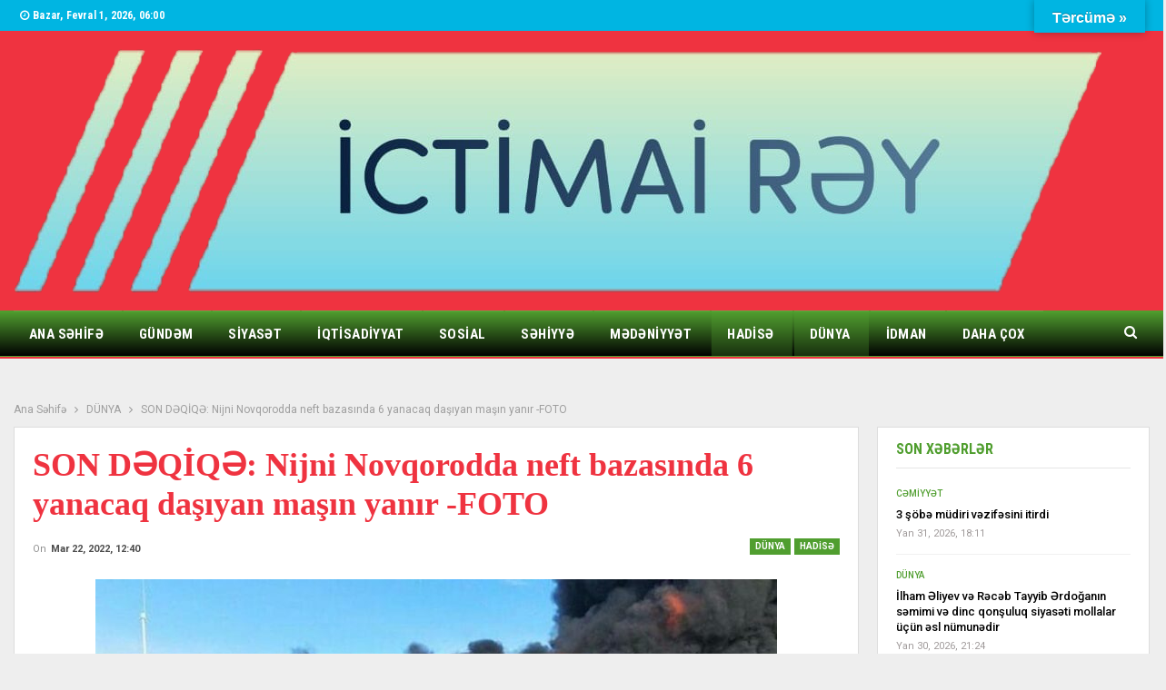

--- FILE ---
content_type: text/html; charset=UTF-8
request_url: https://ictimairey.az/2022/03/22/son-d%C9%99qiq%C9%99-nijni-novqorodda-neft-bazasinda-6-yanacaq-dasiyan-masin-yanir-foto/
body_size: 19010
content:
	<!DOCTYPE html>
		<!--[if IE 8]>
	<html class="ie ie8" lang="az"> <![endif]-->
	<!--[if IE 9]>
	<html class="ie ie9" lang="az"> <![endif]-->
	<!--[if gt IE 9]><!-->
<html lang="az"> <!--<![endif]-->
	<head>
				<meta charset="UTF-8">
		<meta http-equiv="X-UA-Compatible" content="IE=edge">
		<meta name="viewport" content="width=device-width, initial-scale=1.0">
		<link rel="pingback" href="https://ictimairey.az/xmlrpc.php"/>

		<title>SON DƏQİQƏ: Nijni Novqorodda neft bazasında 6 yanacaq daşıyan maşın yanır -FOTO &#8211; İctimairəy.az</title>
<meta name='robots' content='max-image-preview:large' />

<!-- Better Open Graph, Schema.org & Twitter Integration -->
<meta property="og:locale" content="az"/>
<meta property="og:site_name" content="İctimairəy.az"/>
<meta property="og:url" content="https://ictimairey.az/2022/03/22/son-d%c9%99qiq%c9%99-nijni-novqorodda-neft-bazasinda-6-yanacaq-dasiyan-masin-yanir-foto/"/>
<meta property="og:title" content="SON DƏQİQƏ: Nijni Novqorodda neft bazasında 6 yanacaq daşıyan maşın yanır -FOTO"/>
<meta property="og:image" content="https://ictimairey.az/wp-content/uploads/2022/03/4aaae962-31ae-4225-9352-eca71a51bbae.jpg"/>
<meta property="article:section" content="HADİSƏ"/>
<meta property="og:description" content="Nijni Novqorod vilayətinin Kstovski rayonundakı neft bazasının ərazisində altı yanacaq daşıyan maşın yanır, fövqəladə hallar xidmətindəki bildirib.Daha əvvəl bildirilib ki, Moskva vaxtı ilə saat 09:34-də şəxsi neftbazanın ərazisində yanğın baş verməs"/>
<meta property="og:type" content="article"/>
<meta name="twitter:card" content="summary"/>
<meta name="twitter:url" content="https://ictimairey.az/2022/03/22/son-d%c9%99qiq%c9%99-nijni-novqorodda-neft-bazasinda-6-yanacaq-dasiyan-masin-yanir-foto/"/>
<meta name="twitter:title" content="SON DƏQİQƏ: Nijni Novqorodda neft bazasında 6 yanacaq daşıyan maşın yanır -FOTO"/>
<meta name="twitter:description" content="Nijni Novqorod vilayətinin Kstovski rayonundakı neft bazasının ərazisində altı yanacaq daşıyan maşın yanır, fövqəladə hallar xidmətindəki bildirib.Daha əvvəl bildirilib ki, Moskva vaxtı ilə saat 09:34-də şəxsi neftbazanın ərazisində yanğın baş verməs"/>
<meta name="twitter:image" content="https://ictimairey.az/wp-content/uploads/2022/03/4aaae962-31ae-4225-9352-eca71a51bbae.jpg"/>
<!-- / Better Open Graph, Schema.org & Twitter Integration. -->
<link rel='dns-prefetch' href='//translate.google.com' />
<link rel='dns-prefetch' href='//fonts.googleapis.com' />
<link rel="alternate" type="application/rss+xml" title="İctimairəy.az &raquo; Qidalandırıcısı" href="https://ictimairey.az/feed/" />
<link rel="alternate" type="application/rss+xml" title="İctimairəy.az &raquo; Şərh Qidalandırıcısı" href="https://ictimairey.az/comments/feed/" />
<link rel="alternate" title="oEmbed (JSON)" type="application/json+oembed" href="https://ictimairey.az/wp-json/oembed/1.0/embed?url=https%3A%2F%2Fictimairey.az%2F2022%2F03%2F22%2Fson-d%25c9%2599qiq%25c9%2599-nijni-novqorodda-neft-bazasinda-6-yanacaq-dasiyan-masin-yanir-foto%2F" />
<link rel="alternate" title="oEmbed (XML)" type="text/xml+oembed" href="https://ictimairey.az/wp-json/oembed/1.0/embed?url=https%3A%2F%2Fictimairey.az%2F2022%2F03%2F22%2Fson-d%25c9%2599qiq%25c9%2599-nijni-novqorodda-neft-bazasinda-6-yanacaq-dasiyan-masin-yanir-foto%2F&#038;format=xml" />
<style id='wp-img-auto-sizes-contain-inline-css' type='text/css'>
img:is([sizes=auto i],[sizes^="auto," i]){contain-intrinsic-size:3000px 1500px}
/*# sourceURL=wp-img-auto-sizes-contain-inline-css */
</style>
<style id='wp-emoji-styles-inline-css' type='text/css'>

	img.wp-smiley, img.emoji {
		display: inline !important;
		border: none !important;
		box-shadow: none !important;
		height: 1em !important;
		width: 1em !important;
		margin: 0 0.07em !important;
		vertical-align: -0.1em !important;
		background: none !important;
		padding: 0 !important;
	}
/*# sourceURL=wp-emoji-styles-inline-css */
</style>
<style id='wp-block-library-inline-css' type='text/css'>
:root{--wp-block-synced-color:#7a00df;--wp-block-synced-color--rgb:122,0,223;--wp-bound-block-color:var(--wp-block-synced-color);--wp-editor-canvas-background:#ddd;--wp-admin-theme-color:#007cba;--wp-admin-theme-color--rgb:0,124,186;--wp-admin-theme-color-darker-10:#006ba1;--wp-admin-theme-color-darker-10--rgb:0,107,160.5;--wp-admin-theme-color-darker-20:#005a87;--wp-admin-theme-color-darker-20--rgb:0,90,135;--wp-admin-border-width-focus:2px}@media (min-resolution:192dpi){:root{--wp-admin-border-width-focus:1.5px}}.wp-element-button{cursor:pointer}:root .has-very-light-gray-background-color{background-color:#eee}:root .has-very-dark-gray-background-color{background-color:#313131}:root .has-very-light-gray-color{color:#eee}:root .has-very-dark-gray-color{color:#313131}:root .has-vivid-green-cyan-to-vivid-cyan-blue-gradient-background{background:linear-gradient(135deg,#00d084,#0693e3)}:root .has-purple-crush-gradient-background{background:linear-gradient(135deg,#34e2e4,#4721fb 50%,#ab1dfe)}:root .has-hazy-dawn-gradient-background{background:linear-gradient(135deg,#faaca8,#dad0ec)}:root .has-subdued-olive-gradient-background{background:linear-gradient(135deg,#fafae1,#67a671)}:root .has-atomic-cream-gradient-background{background:linear-gradient(135deg,#fdd79a,#004a59)}:root .has-nightshade-gradient-background{background:linear-gradient(135deg,#330968,#31cdcf)}:root .has-midnight-gradient-background{background:linear-gradient(135deg,#020381,#2874fc)}:root{--wp--preset--font-size--normal:16px;--wp--preset--font-size--huge:42px}.has-regular-font-size{font-size:1em}.has-larger-font-size{font-size:2.625em}.has-normal-font-size{font-size:var(--wp--preset--font-size--normal)}.has-huge-font-size{font-size:var(--wp--preset--font-size--huge)}.has-text-align-center{text-align:center}.has-text-align-left{text-align:left}.has-text-align-right{text-align:right}.has-fit-text{white-space:nowrap!important}#end-resizable-editor-section{display:none}.aligncenter{clear:both}.items-justified-left{justify-content:flex-start}.items-justified-center{justify-content:center}.items-justified-right{justify-content:flex-end}.items-justified-space-between{justify-content:space-between}.screen-reader-text{border:0;clip-path:inset(50%);height:1px;margin:-1px;overflow:hidden;padding:0;position:absolute;width:1px;word-wrap:normal!important}.screen-reader-text:focus{background-color:#ddd;clip-path:none;color:#444;display:block;font-size:1em;height:auto;left:5px;line-height:normal;padding:15px 23px 14px;text-decoration:none;top:5px;width:auto;z-index:100000}html :where(.has-border-color){border-style:solid}html :where([style*=border-top-color]){border-top-style:solid}html :where([style*=border-right-color]){border-right-style:solid}html :where([style*=border-bottom-color]){border-bottom-style:solid}html :where([style*=border-left-color]){border-left-style:solid}html :where([style*=border-width]){border-style:solid}html :where([style*=border-top-width]){border-top-style:solid}html :where([style*=border-right-width]){border-right-style:solid}html :where([style*=border-bottom-width]){border-bottom-style:solid}html :where([style*=border-left-width]){border-left-style:solid}html :where(img[class*=wp-image-]){height:auto;max-width:100%}:where(figure){margin:0 0 1em}html :where(.is-position-sticky){--wp-admin--admin-bar--position-offset:var(--wp-admin--admin-bar--height,0px)}@media screen and (max-width:600px){html :where(.is-position-sticky){--wp-admin--admin-bar--position-offset:0px}}

/*# sourceURL=wp-block-library-inline-css */
</style><style id='global-styles-inline-css' type='text/css'>
:root{--wp--preset--aspect-ratio--square: 1;--wp--preset--aspect-ratio--4-3: 4/3;--wp--preset--aspect-ratio--3-4: 3/4;--wp--preset--aspect-ratio--3-2: 3/2;--wp--preset--aspect-ratio--2-3: 2/3;--wp--preset--aspect-ratio--16-9: 16/9;--wp--preset--aspect-ratio--9-16: 9/16;--wp--preset--color--black: #000000;--wp--preset--color--cyan-bluish-gray: #abb8c3;--wp--preset--color--white: #ffffff;--wp--preset--color--pale-pink: #f78da7;--wp--preset--color--vivid-red: #cf2e2e;--wp--preset--color--luminous-vivid-orange: #ff6900;--wp--preset--color--luminous-vivid-amber: #fcb900;--wp--preset--color--light-green-cyan: #7bdcb5;--wp--preset--color--vivid-green-cyan: #00d084;--wp--preset--color--pale-cyan-blue: #8ed1fc;--wp--preset--color--vivid-cyan-blue: #0693e3;--wp--preset--color--vivid-purple: #9b51e0;--wp--preset--gradient--vivid-cyan-blue-to-vivid-purple: linear-gradient(135deg,rgb(6,147,227) 0%,rgb(155,81,224) 100%);--wp--preset--gradient--light-green-cyan-to-vivid-green-cyan: linear-gradient(135deg,rgb(122,220,180) 0%,rgb(0,208,130) 100%);--wp--preset--gradient--luminous-vivid-amber-to-luminous-vivid-orange: linear-gradient(135deg,rgb(252,185,0) 0%,rgb(255,105,0) 100%);--wp--preset--gradient--luminous-vivid-orange-to-vivid-red: linear-gradient(135deg,rgb(255,105,0) 0%,rgb(207,46,46) 100%);--wp--preset--gradient--very-light-gray-to-cyan-bluish-gray: linear-gradient(135deg,rgb(238,238,238) 0%,rgb(169,184,195) 100%);--wp--preset--gradient--cool-to-warm-spectrum: linear-gradient(135deg,rgb(74,234,220) 0%,rgb(151,120,209) 20%,rgb(207,42,186) 40%,rgb(238,44,130) 60%,rgb(251,105,98) 80%,rgb(254,248,76) 100%);--wp--preset--gradient--blush-light-purple: linear-gradient(135deg,rgb(255,206,236) 0%,rgb(152,150,240) 100%);--wp--preset--gradient--blush-bordeaux: linear-gradient(135deg,rgb(254,205,165) 0%,rgb(254,45,45) 50%,rgb(107,0,62) 100%);--wp--preset--gradient--luminous-dusk: linear-gradient(135deg,rgb(255,203,112) 0%,rgb(199,81,192) 50%,rgb(65,88,208) 100%);--wp--preset--gradient--pale-ocean: linear-gradient(135deg,rgb(255,245,203) 0%,rgb(182,227,212) 50%,rgb(51,167,181) 100%);--wp--preset--gradient--electric-grass: linear-gradient(135deg,rgb(202,248,128) 0%,rgb(113,206,126) 100%);--wp--preset--gradient--midnight: linear-gradient(135deg,rgb(2,3,129) 0%,rgb(40,116,252) 100%);--wp--preset--font-size--small: 13px;--wp--preset--font-size--medium: 20px;--wp--preset--font-size--large: 36px;--wp--preset--font-size--x-large: 42px;--wp--preset--spacing--20: 0.44rem;--wp--preset--spacing--30: 0.67rem;--wp--preset--spacing--40: 1rem;--wp--preset--spacing--50: 1.5rem;--wp--preset--spacing--60: 2.25rem;--wp--preset--spacing--70: 3.38rem;--wp--preset--spacing--80: 5.06rem;--wp--preset--shadow--natural: 6px 6px 9px rgba(0, 0, 0, 0.2);--wp--preset--shadow--deep: 12px 12px 50px rgba(0, 0, 0, 0.4);--wp--preset--shadow--sharp: 6px 6px 0px rgba(0, 0, 0, 0.2);--wp--preset--shadow--outlined: 6px 6px 0px -3px rgb(255, 255, 255), 6px 6px rgb(0, 0, 0);--wp--preset--shadow--crisp: 6px 6px 0px rgb(0, 0, 0);}:where(.is-layout-flex){gap: 0.5em;}:where(.is-layout-grid){gap: 0.5em;}body .is-layout-flex{display: flex;}.is-layout-flex{flex-wrap: wrap;align-items: center;}.is-layout-flex > :is(*, div){margin: 0;}body .is-layout-grid{display: grid;}.is-layout-grid > :is(*, div){margin: 0;}:where(.wp-block-columns.is-layout-flex){gap: 2em;}:where(.wp-block-columns.is-layout-grid){gap: 2em;}:where(.wp-block-post-template.is-layout-flex){gap: 1.25em;}:where(.wp-block-post-template.is-layout-grid){gap: 1.25em;}.has-black-color{color: var(--wp--preset--color--black) !important;}.has-cyan-bluish-gray-color{color: var(--wp--preset--color--cyan-bluish-gray) !important;}.has-white-color{color: var(--wp--preset--color--white) !important;}.has-pale-pink-color{color: var(--wp--preset--color--pale-pink) !important;}.has-vivid-red-color{color: var(--wp--preset--color--vivid-red) !important;}.has-luminous-vivid-orange-color{color: var(--wp--preset--color--luminous-vivid-orange) !important;}.has-luminous-vivid-amber-color{color: var(--wp--preset--color--luminous-vivid-amber) !important;}.has-light-green-cyan-color{color: var(--wp--preset--color--light-green-cyan) !important;}.has-vivid-green-cyan-color{color: var(--wp--preset--color--vivid-green-cyan) !important;}.has-pale-cyan-blue-color{color: var(--wp--preset--color--pale-cyan-blue) !important;}.has-vivid-cyan-blue-color{color: var(--wp--preset--color--vivid-cyan-blue) !important;}.has-vivid-purple-color{color: var(--wp--preset--color--vivid-purple) !important;}.has-black-background-color{background-color: var(--wp--preset--color--black) !important;}.has-cyan-bluish-gray-background-color{background-color: var(--wp--preset--color--cyan-bluish-gray) !important;}.has-white-background-color{background-color: var(--wp--preset--color--white) !important;}.has-pale-pink-background-color{background-color: var(--wp--preset--color--pale-pink) !important;}.has-vivid-red-background-color{background-color: var(--wp--preset--color--vivid-red) !important;}.has-luminous-vivid-orange-background-color{background-color: var(--wp--preset--color--luminous-vivid-orange) !important;}.has-luminous-vivid-amber-background-color{background-color: var(--wp--preset--color--luminous-vivid-amber) !important;}.has-light-green-cyan-background-color{background-color: var(--wp--preset--color--light-green-cyan) !important;}.has-vivid-green-cyan-background-color{background-color: var(--wp--preset--color--vivid-green-cyan) !important;}.has-pale-cyan-blue-background-color{background-color: var(--wp--preset--color--pale-cyan-blue) !important;}.has-vivid-cyan-blue-background-color{background-color: var(--wp--preset--color--vivid-cyan-blue) !important;}.has-vivid-purple-background-color{background-color: var(--wp--preset--color--vivid-purple) !important;}.has-black-border-color{border-color: var(--wp--preset--color--black) !important;}.has-cyan-bluish-gray-border-color{border-color: var(--wp--preset--color--cyan-bluish-gray) !important;}.has-white-border-color{border-color: var(--wp--preset--color--white) !important;}.has-pale-pink-border-color{border-color: var(--wp--preset--color--pale-pink) !important;}.has-vivid-red-border-color{border-color: var(--wp--preset--color--vivid-red) !important;}.has-luminous-vivid-orange-border-color{border-color: var(--wp--preset--color--luminous-vivid-orange) !important;}.has-luminous-vivid-amber-border-color{border-color: var(--wp--preset--color--luminous-vivid-amber) !important;}.has-light-green-cyan-border-color{border-color: var(--wp--preset--color--light-green-cyan) !important;}.has-vivid-green-cyan-border-color{border-color: var(--wp--preset--color--vivid-green-cyan) !important;}.has-pale-cyan-blue-border-color{border-color: var(--wp--preset--color--pale-cyan-blue) !important;}.has-vivid-cyan-blue-border-color{border-color: var(--wp--preset--color--vivid-cyan-blue) !important;}.has-vivid-purple-border-color{border-color: var(--wp--preset--color--vivid-purple) !important;}.has-vivid-cyan-blue-to-vivid-purple-gradient-background{background: var(--wp--preset--gradient--vivid-cyan-blue-to-vivid-purple) !important;}.has-light-green-cyan-to-vivid-green-cyan-gradient-background{background: var(--wp--preset--gradient--light-green-cyan-to-vivid-green-cyan) !important;}.has-luminous-vivid-amber-to-luminous-vivid-orange-gradient-background{background: var(--wp--preset--gradient--luminous-vivid-amber-to-luminous-vivid-orange) !important;}.has-luminous-vivid-orange-to-vivid-red-gradient-background{background: var(--wp--preset--gradient--luminous-vivid-orange-to-vivid-red) !important;}.has-very-light-gray-to-cyan-bluish-gray-gradient-background{background: var(--wp--preset--gradient--very-light-gray-to-cyan-bluish-gray) !important;}.has-cool-to-warm-spectrum-gradient-background{background: var(--wp--preset--gradient--cool-to-warm-spectrum) !important;}.has-blush-light-purple-gradient-background{background: var(--wp--preset--gradient--blush-light-purple) !important;}.has-blush-bordeaux-gradient-background{background: var(--wp--preset--gradient--blush-bordeaux) !important;}.has-luminous-dusk-gradient-background{background: var(--wp--preset--gradient--luminous-dusk) !important;}.has-pale-ocean-gradient-background{background: var(--wp--preset--gradient--pale-ocean) !important;}.has-electric-grass-gradient-background{background: var(--wp--preset--gradient--electric-grass) !important;}.has-midnight-gradient-background{background: var(--wp--preset--gradient--midnight) !important;}.has-small-font-size{font-size: var(--wp--preset--font-size--small) !important;}.has-medium-font-size{font-size: var(--wp--preset--font-size--medium) !important;}.has-large-font-size{font-size: var(--wp--preset--font-size--large) !important;}.has-x-large-font-size{font-size: var(--wp--preset--font-size--x-large) !important;}
/*# sourceURL=global-styles-inline-css */
</style>

<style id='classic-theme-styles-inline-css' type='text/css'>
/*! This file is auto-generated */
.wp-block-button__link{color:#fff;background-color:#32373c;border-radius:9999px;box-shadow:none;text-decoration:none;padding:calc(.667em + 2px) calc(1.333em + 2px);font-size:1.125em}.wp-block-file__button{background:#32373c;color:#fff;text-decoration:none}
/*# sourceURL=/wp-includes/css/classic-themes.min.css */
</style>
<link rel='stylesheet' id='google-language-translator-css' href='https://ictimairey.az/wp-content/plugins/google-language-translator/css/style.css?ver=6.0.20' type='text/css' media='' />
<link rel='stylesheet' id='glt-toolbar-styles-css' href='https://ictimairey.az/wp-content/plugins/google-language-translator/css/toolbar.css?ver=6.0.20' type='text/css' media='' />
<link rel='stylesheet' id='widgetopts-styles-css' href='https://ictimairey.az/wp-content/plugins/widget-options/assets/css/widget-options.css?ver=4.1.3' type='text/css' media='all' />
<link rel='stylesheet' id='better-framework-main-fonts-css' href='https://fonts.googleapis.com/css?family=Roboto:400,700,500,400italic%7CRoboto+Condensed:700,400&#038;display=swap' type='text/css' media='all' />
<script type="text/javascript" src="https://ictimairey.az/wp-includes/js/jquery/jquery.min.js?ver=3.7.1" id="jquery-core-js"></script>
<script type="text/javascript" src="https://ictimairey.az/wp-includes/js/jquery/jquery-migrate.min.js?ver=3.4.1" id="jquery-migrate-js"></script>
<link rel="https://api.w.org/" href="https://ictimairey.az/wp-json/" /><link rel="alternate" title="JSON" type="application/json" href="https://ictimairey.az/wp-json/wp/v2/posts/22520" /><link rel="EditURI" type="application/rsd+xml" title="RSD" href="https://ictimairey.az/xmlrpc.php?rsd" />
<meta name="generator" content="WordPress 6.9" />
<link rel="canonical" href="https://ictimairey.az/2022/03/22/son-d%c9%99qiq%c9%99-nijni-novqorodda-neft-bazasinda-6-yanacaq-dasiyan-masin-yanir-foto/" />
<link rel='shortlink' href='https://ictimairey.az/?p=22520' />
<style>p.hello{font-size:12px;color:darkgray;}#google_language_translator,#flags{text-align:left;}#google_language_translator{clear:both;}#flags{width:165px;}#flags a{display:inline-block;margin-right:2px;}#google_language_translator{width:auto!important;}div.skiptranslate.goog-te-gadget{display:inline!important;}.goog-tooltip{display: none!important;}.goog-tooltip:hover{display: none!important;}.goog-text-highlight{background-color:transparent!important;border:none!important;box-shadow:none!important;}#google_language_translator select.goog-te-combo{color:#32373c;}#google_language_translator{color:transparent;}body{top:0px!important;}#goog-gt-{display:none!important;}font font{background-color:transparent!important;box-shadow:none!important;position:initial!important;}#glt-translate-trigger{bottom:auto;top:0;}.tool-container.tool-top{top:50px!important;bottom:auto!important;}.tool-container.tool-top .arrow{border-color:transparent transparent #d0cbcb; top:-14px;}#glt-translate-trigger > span{color:#ffffff;}#glt-translate-trigger{background:#00b5e2;}.goog-te-gadget .goog-te-combo{width:100%;}</style><meta name="onesignal-plugin" content="wordpress-3.8.0">
  <script src="https://cdn.onesignal.com/sdks/web/v16/OneSignalSDK.page.js" defer></script>
  <script>
          window.OneSignalDeferred = window.OneSignalDeferred || [];
          OneSignalDeferred.push(async function(OneSignal) {
            await OneSignal.init({
              appId: "9bf217e3-dbe9-424d-ab32-67c2e7b6c68d",
              serviceWorkerOverrideForTypical: true,
              path: "https://ictimairey.az/wp-content/plugins/onesignal-free-web-push-notifications/sdk_files/",
              serviceWorkerParam: { scope: "/wp-content/plugins/onesignal-free-web-push-notifications/sdk_files/push/onesignal/" },
              serviceWorkerPath: "OneSignalSDKWorker.js",
            });
          });

          // Unregister the legacy OneSignal service worker to prevent scope conflicts
          if (navigator.serviceWorker) {
            navigator.serviceWorker.getRegistrations().then((registrations) => {
              // Iterate through all registered service workers
              registrations.forEach((registration) => {
                // Check the script URL to identify the specific service worker
                if (registration.active && registration.active.scriptURL.includes('OneSignalSDKWorker.js.php')) {
                  // Unregister the service worker
                  registration.unregister().then((success) => {
                    if (success) {
                      console.log('OneSignalSW: Successfully unregistered:', registration.active.scriptURL);
                    } else {
                      console.log('OneSignalSW: Failed to unregister:', registration.active.scriptURL);
                    }
                  });
                }
              });
            }).catch((error) => {
              console.error('Error fetching service worker registrations:', error);
            });
        }
        </script>
<meta name="generator" content="Powered by WPBakery Page Builder - drag and drop page builder for WordPress."/>
<script type="application/ld+json">{
    "@context": "http://schema.org/",
    "@type": "Organization",
    "@id": "#organization",
    "logo": {
        "@type": "ImageObject",
        "url": "https://ictimairey.az/wp-content/uploads/2021/07/logo.png"
    },
    "url": "https://ictimairey.az/",
    "name": "\u0130ctimair\u0259y.az",
    "description": "\u00d6lk\u0259 v\u0259 xarici x\u0259b\u0259rl\u0259r"
}</script>
<script type="application/ld+json">{
    "@context": "http://schema.org/",
    "@type": "WebSite",
    "name": "\u0130ctimair\u0259y.az",
    "alternateName": "\u00d6lk\u0259 v\u0259 xarici x\u0259b\u0259rl\u0259r",
    "url": "https://ictimairey.az/"
}</script>
<script type="application/ld+json">{
    "@context": "http://schema.org/",
    "@type": "BlogPosting",
    "headline": "SON D\u018fQ\u0130Q\u018f: Nijni Novqorodda neft bazas\u0131nda 6 yanacaq da\u015f\u0131yan ma\u015f\u0131n yan\u0131r -FOTO",
    "description": "Nijni Novqorod vilay\u0259tinin Kstovski rayonundak\u0131 neft bazas\u0131n\u0131n \u0259razisind\u0259 alt\u0131 yanacaq da\u015f\u0131yan ma\u015f\u0131n yan\u0131r, f\u00f6vq\u0259lad\u0259 hallar xidm\u0259tind\u0259ki bildirib.Daha \u0259vv\u0259l bildirilib ki, Moskva vaxt\u0131 il\u0259 saat 09:34-d\u0259 \u015f\u0259xsi neftbazan\u0131n \u0259razisind\u0259 yan\u011f\u0131n ba\u015f verm\u0259s",
    "datePublished": "2022-03-22",
    "dateModified": "2022-03-22",
    "author": {
        "@type": "Person",
        "@id": "#person-Admin",
        "name": "Admin"
    },
    "image": "https://ictimairey.az/wp-content/uploads/2022/03/4aaae962-31ae-4225-9352-eca71a51bbae.jpg",
    "interactionStatistic": [
        {
            "@type": "InteractionCounter",
            "interactionType": "http://schema.org/CommentAction",
            "userInteractionCount": "0"
        }
    ],
    "publisher": {
        "@id": "#organization"
    },
    "mainEntityOfPage": "https://ictimairey.az/2022/03/22/son-d%c9%99qiq%c9%99-nijni-novqorodda-neft-bazasinda-6-yanacaq-dasiyan-masin-yanir-foto/"
}</script>
<link rel='stylesheet' id='bf-minifed-css-1' href='https://ictimairey.az/wp-content/bs-booster-cache/a9df86e2cdcbbd4d7902c6418f3df42d.css' type='text/css' media='all' />
<link rel='stylesheet' id='7.11.0-1769724274' href='https://ictimairey.az/wp-content/bs-booster-cache/d69140b56d0129564f6646f5fa7e846c.css' type='text/css' media='all' />

<!-- BetterFramework Head Inline CSS -->
<style>
.single-post-title {
    font-family: Times;
}

</style>
<!-- /BetterFramework Head Inline CSS-->
<noscript><style> .wpb_animate_when_almost_visible { opacity: 1; }</style></noscript>	</head>

<body class="wp-singular post-template-default single single-post postid-22520 single-format-standard wp-theme-publisher bs-theme bs-publisher bs-publisher-world-news active-light-box ltr close-rh page-layout-2-col page-layout-2-col-right full-width active-sticky-sidebar main-menu-sticky-smart main-menu-full-width active-ajax-search single-prim-cat-5 single-cat-5 single-cat-8  wpb-js-composer js-comp-ver-6.8.0 vc_responsive bs-ll-a" dir="ltr">
		<div class="main-wrap content-main-wrap">
			<header id="header" class="site-header header-style-2 full-width" itemscope="itemscope" itemtype="https://schema.org/WPHeader">

		<section class="topbar topbar-style-1 hidden-xs hidden-xs">
	<div class="content-wrap">
		<div class="container">
			<div class="topbar-inner clearfix">

				
				<div class="section-menu">
						<div id="menu-top" class="menu top-menu-wrapper" role="navigation" itemscope="itemscope" itemtype="https://schema.org/SiteNavigationElement">
		<nav class="top-menu-container">

			<ul id="top-navigation" class="top-menu menu clearfix bsm-pure">
									<li id="topbar-date" class="menu-item menu-item-date">
					<span
						class="topbar-date">Bazar, Fevral 1, 2026, 06:00</span>
					</li>
								</ul>

		</nav>
	</div>
				</div>
			</div>
		</div>
	</div>
</section>
		<div class="header-inner">
			<div class="content-wrap">
				<div class="container">
					<div class="row">
						<div class="row-height">
							<div class="logo-col col-xs-12">
								<div class="col-inside">
									<div id="site-branding" class="site-branding">
	<p  id="site-title" class="logo h1 img-logo">
	<a href="https://ictimairey.az/" itemprop="url" rel="home">
					<img id="site-logo" src="https://ictimairey.az/wp-content/uploads/2021/07/logo.png"
			     alt="İctimai Rəy"  data-bsrjs="https://ictimairey.az/wp-content/uploads/2021/07/logo.png"  />

			<span class="site-title">İctimai Rəy - Ölkə və xarici xəbərlər</span>
				</a>
</p>
</div><!-- .site-branding -->
								</div>
							</div>
													</div>
					</div>
				</div>
			</div>
		</div>

		<div id="menu-main" class="menu main-menu-wrapper show-search-item menu-actions-btn-width-1" role="navigation" itemscope="itemscope" itemtype="https://schema.org/SiteNavigationElement">
	<div class="main-menu-inner">
		<div class="content-wrap">
			<div class="container">

				<nav class="main-menu-container">
					<ul id="main-navigation" class="main-menu menu bsm-pure clearfix">
						<li id="menu-item-64521" class="menu-item menu-item-type-post_type menu-item-object-page menu-item-home better-anim-fade menu-item-64521"><a href="https://ictimairey.az/">Ana Səhifə</a></li>
<li id="menu-item-1387" class="menu-item menu-item-type-taxonomy menu-item-object-category menu-term-7 better-anim-fade menu-item-1387"><a href="https://ictimairey.az/category/gund%c9%99m/">GÜNDƏM</a></li>
<li id="menu-item-1382" class="menu-item menu-item-type-taxonomy menu-item-object-category menu-term-25 better-anim-fade menu-item-1382"><a href="https://ictimairey.az/category/siyas%c9%99t/">SİYASƏT</a></li>
<li id="menu-item-1390" class="menu-item menu-item-type-taxonomy menu-item-object-category menu-term-12 better-anim-fade menu-item-1390"><a href="https://ictimairey.az/category/iqtisadiyyat/">İQTİSADİYYAT</a></li>
<li id="menu-item-64522" class="menu-item menu-item-type-taxonomy menu-item-object-category menu-term-1433 better-anim-fade menu-item-64522"><a href="https://ictimairey.az/category/sosial/">SOSİAL</a></li>
<li id="menu-item-64526" class="menu-item menu-item-type-taxonomy menu-item-object-category menu-term-1358 better-anim-fade menu-item-64526"><a href="https://ictimairey.az/category/sehiyye/">SƏHİYYƏ</a></li>
<li id="menu-item-1392" class="menu-item menu-item-type-taxonomy menu-item-object-category menu-term-16 better-anim-fade menu-item-1392"><a href="https://ictimairey.az/category/m%c9%99d%c9%99niyy%c9%99t/">MƏDƏNİYYƏT</a></li>
<li id="menu-item-1388" class="menu-item menu-item-type-taxonomy menu-item-object-category current-post-ancestor current-menu-parent current-post-parent menu-term-8 better-anim-fade menu-item-1388"><a href="https://ictimairey.az/category/hadis%c9%99/">HADİSƏ</a></li>
<li id="menu-item-1398" class="menu-item menu-item-type-taxonomy menu-item-object-category current-post-ancestor current-menu-parent current-post-parent menu-term-5 better-anim-fade menu-item-1398"><a href="https://ictimairey.az/category/dunya/">DÜNYA</a></li>
<li id="menu-item-1394" class="menu-item menu-item-type-taxonomy menu-item-object-category menu-term-11 better-anim-fade menu-item-1394"><a href="https://ictimairey.az/category/idman/">İDMAN</a></li>
<li id="menu-item-1397" class="menu-item menu-item-type-taxonomy menu-item-object-category menu-term-4 better-anim-fade menu-item-1397"><a href="https://ictimairey.az/category/c%c9%99miyy%c9%99t/">CƏMİYYƏT</a></li>
<li id="menu-item-1404" class="menu-item menu-item-type-taxonomy menu-item-object-category menu-term-18 better-anim-fade menu-item-1404"><a href="https://ictimairey.az/category/musahib%c9%99/">MÜSAHİBƏ</a></li>
<li id="menu-item-1403" class="menu-item menu-item-type-taxonomy menu-item-object-category menu-term-15 better-anim-fade menu-item-1403"><a href="https://ictimairey.az/category/maraqli/">MARAQLI</a></li>
					</ul><!-- #main-navigation -->
											<div class="menu-action-buttons width-1">
															<div class="search-container close">
									<span class="search-handler"><i class="fa fa-search"></i></span>

									<div class="search-box clearfix">
										<form role="search" method="get" class="search-form clearfix" action="https://ictimairey.az">
	<input type="search" class="search-field"
	       placeholder="Axtarış..."
	       value="" name="s"
	       title="Search for:"
	       autocomplete="off">
	<input type="submit" class="search-submit" value="Axtarış">
</form><!-- .search-form -->
									</div>
								</div>
														</div>
										</nav><!-- .main-menu-container -->

			</div>
		</div>
	</div>
</div><!-- .menu -->
	</header><!-- .header -->
	<div class="rh-header clearfix dark deferred-block-exclude">
		<div class="rh-container clearfix">

			<div class="menu-container close">
				<span class="menu-handler"><span class="lines"></span></span>
			</div><!-- .menu-container -->

			<div class="logo-container rh-img-logo">
				<a href="https://ictimairey.az/" itemprop="url" rel="home">
											<img src="https://ictimairey.az/wp-content/uploads/2021/07/logo.png"
						     alt="İctimairəy.az"  data-bsrjs="https://ictimairey.az/wp-content/uploads/2021/07/logo.png"  />				</a>
			</div><!-- .logo-container -->
		</div><!-- .rh-container -->
	</div><!-- .rh-header -->
<nav role="navigation" aria-label="Breadcrumbs" class="bf-breadcrumb clearfix bc-top-style"><div class="container bf-breadcrumb-container"><ul class="bf-breadcrumb-items" itemscope itemtype="http://schema.org/BreadcrumbList"><meta name="numberOfItems" content="3" /><meta name="itemListOrder" content="Ascending" /><li itemprop="itemListElement" itemscope itemtype="http://schema.org/ListItem" class="bf-breadcrumb-item bf-breadcrumb-begin"><a itemprop="item" href="https://ictimairey.az" rel="home"><span itemprop="name">Ana Səhifə</span></a><meta itemprop="position" content="1" /></li><li itemprop="itemListElement" itemscope itemtype="http://schema.org/ListItem" class="bf-breadcrumb-item"><a itemprop="item" href="https://ictimairey.az/category/dunya/" ><span itemprop="name">DÜNYA</span></a><meta itemprop="position" content="2" /></li><li itemprop="itemListElement" itemscope itemtype="http://schema.org/ListItem" class="bf-breadcrumb-item bf-breadcrumb-end"><span itemprop="name">SON DƏQİQƏ: Nijni Novqorodda neft bazasında 6 yanacaq daşıyan maşın yanır -FOTO</span><meta itemprop="item" content="https://ictimairey.az/2022/03/22/son-d%c9%99qiq%c9%99-nijni-novqorodda-neft-bazasinda-6-yanacaq-dasiyan-masin-yanir-foto/"/><meta itemprop="position" content="3" /></li></ul></div></nav><div class="content-wrap">
		<main id="content" class="content-container">

		<div class="container layout-2-col layout-2-col-1 layout-right-sidebar layout-bc-before post-template-1">
			<div class="row main-section">
										<div class="col-sm-8 content-column">
								<div class="single-container">
		<article id="post-22520" class="post-22520 post type-post status-publish format-standard has-post-thumbnail  category-dunya category-hadis single-post-content has-thumbnail">
						<div class="post-header post-tp-1-header">
									<h1 class="single-post-title">
						<span class="post-title" itemprop="headline">SON DƏQİQƏ: Nijni Novqorodda neft bazasında 6 yanacaq daşıyan maşın yanır -FOTO</span></h1>
										<div class="post-meta-wrap clearfix">
						<div class="term-badges "><span class="term-badge term-5"><a href="https://ictimairey.az/category/dunya/">DÜNYA</a></span><span class="term-badge term-8"><a href="https://ictimairey.az/category/hadis%c9%99/">HADİSƏ</a></span></div><div class="post-meta single-post-meta">
				<span class="time"><time class="post-published updated"
			                         datetime="2022-03-22T12:40:00+04:00">On <b>Mar 22, 2022, 12:40</b></time></span>
			</div>
					</div>
									<div class="single-featured">
					<a class="post-thumbnail open-lightbox" href="https://ictimairey.az/wp-content/uploads/2022/03/4aaae962-31ae-4225-9352-eca71a51bbae.jpg"><img  width="750" height="430" alt="" data-src="https://ictimairey.az/wp-content/uploads/2022/03/4aaae962-31ae-4225-9352-eca71a51bbae-750x430.jpg">						</a>
										</div>
			</div>
					<div class="post-share single-post-share top-share clearfix style-5">
			<div class="post-share-btn-group">
							</div>
						<div class="share-handler-wrap ">
				<span class="share-handler post-share-btn rank-default">
					<i class="bf-icon  fa fa-share-alt"></i>						<b class="text">Paylaş</b>
										</span>
				<span class="social-item facebook"><a href="https://www.facebook.com/sharer.php?u=https%3A%2F%2Fictimairey.az%2F2022%2F03%2F22%2Fson-d%25c9%2599qiq%25c9%2599-nijni-novqorodda-neft-bazasinda-6-yanacaq-dasiyan-masin-yanir-foto%2F" target="_blank" rel="nofollow noreferrer" class="bs-button-el" onclick="window.open(this.href, 'share-facebook','left=50,top=50,width=600,height=320,toolbar=0'); return false;"><span class="icon"><i class="bf-icon fa fa-facebook"></i></span></a></span><span class="social-item twitter"><a href="https://twitter.com/share?text=SON DƏQİQƏ: Nijni Novqorodda neft bazasında 6 yanacaq daşıyan maşın yanır -FOTO&url=https%3A%2F%2Fictimairey.az%2F2022%2F03%2F22%2Fson-d%25c9%2599qiq%25c9%2599-nijni-novqorodda-neft-bazasinda-6-yanacaq-dasiyan-masin-yanir-foto%2F" target="_blank" rel="nofollow noreferrer" class="bs-button-el" onclick="window.open(this.href, 'share-twitter','left=50,top=50,width=600,height=320,toolbar=0'); return false;"><span class="icon"><i class="bf-icon fa fa-twitter"></i></span></a></span><span class="social-item google_plus"><a href="https://plus.google.com/share?url=https%3A%2F%2Fictimairey.az%2F2022%2F03%2F22%2Fson-d%25c9%2599qiq%25c9%2599-nijni-novqorodda-neft-bazasinda-6-yanacaq-dasiyan-masin-yanir-foto%2F" target="_blank" rel="nofollow noreferrer" class="bs-button-el" onclick="window.open(this.href, 'share-google_plus','left=50,top=50,width=600,height=320,toolbar=0'); return false;"><span class="icon"><i class="bf-icon fa fa-google"></i></span></a></span><span class="social-item reddit"><a href="https://reddit.com/submit?url=https%3A%2F%2Fictimairey.az%2F2022%2F03%2F22%2Fson-d%25c9%2599qiq%25c9%2599-nijni-novqorodda-neft-bazasinda-6-yanacaq-dasiyan-masin-yanir-foto%2F&title=SON DƏQİQƏ: Nijni Novqorodda neft bazasında 6 yanacaq daşıyan maşın yanır -FOTO" target="_blank" rel="nofollow noreferrer" class="bs-button-el" onclick="window.open(this.href, 'share-reddit','left=50,top=50,width=600,height=320,toolbar=0'); return false;"><span class="icon"><i class="bf-icon fa fa-reddit-alien"></i></span></a></span><span class="social-item whatsapp"><a href="whatsapp://send?text=SON DƏQİQƏ: Nijni Novqorodda neft bazasında 6 yanacaq daşıyan maşın yanır -FOTO %0A%0A https%3A%2F%2Fictimairey.az%2F2022%2F03%2F22%2Fson-d%25c9%2599qiq%25c9%2599-nijni-novqorodda-neft-bazasinda-6-yanacaq-dasiyan-masin-yanir-foto%2F" target="_blank" rel="nofollow noreferrer" class="bs-button-el" onclick="window.open(this.href, 'share-whatsapp','left=50,top=50,width=600,height=320,toolbar=0'); return false;"><span class="icon"><i class="bf-icon fa fa-whatsapp"></i></span></a></span><span class="social-item pinterest"><a href="https://pinterest.com/pin/create/button/?url=https%3A%2F%2Fictimairey.az%2F2022%2F03%2F22%2Fson-d%25c9%2599qiq%25c9%2599-nijni-novqorodda-neft-bazasinda-6-yanacaq-dasiyan-masin-yanir-foto%2F&media=https://ictimairey.az/wp-content/uploads/2022/03/4aaae962-31ae-4225-9352-eca71a51bbae.jpg&description=SON DƏQİQƏ: Nijni Novqorodda neft bazasında 6 yanacaq daşıyan maşın yanır -FOTO" target="_blank" rel="nofollow noreferrer" class="bs-button-el" onclick="window.open(this.href, 'share-pinterest','left=50,top=50,width=600,height=320,toolbar=0'); return false;"><span class="icon"><i class="bf-icon fa fa-pinterest"></i></span></a></span><span class="social-item email"><a href="/cdn-cgi/l/email-protection#[base64]" target="_blank" rel="nofollow noreferrer" class="bs-button-el" onclick="window.open(this.href, 'share-email','left=50,top=50,width=600,height=320,toolbar=0'); return false;"><span class="icon"><i class="bf-icon fa fa-envelope-open"></i></span></a></span></div>		</div>
					<div class="entry-content clearfix single-post-content">
				<p>Nijni Novqorod vilayətinin Kstovski rayonundakı neft bazasının ərazisində altı yanacaq daşıyan maşın yanır, fövqəladə hallar xidmətindəki bildirib.</p>
<p>Daha əvvəl bildirilib ki, Moskva vaxtı ilə saat 09:34-də şəxsi neftbazanın ərazisində yanğın baş verməsi barədə məlumat daxil olub. İlkin məlumata görə, estakadada dizel yanacağı olan yanacaq daşıyan avtomobilin yanması olub. Ölən və ya yaralananlar barədə məlumat verilmir.</p>
<p>“İlkin olaraq altı [yanacaq daşıyan maşın]”yanır, &#8211; mənbə bildirib.</p>
<p>Fövqəladə Hallar Nazirliyinin regional idarəsi də yanğının dərəcəsinin 3-cü yerə yüksəldiyini bildirib.</p>
<p><strong>&#8220;Hazırda yanğının söndürülməsi üzrə işlər davam etdirilir. Alovlanma dərəcəsi 3-cü pilləyə qaldırılıb. Ümumilikdə yanğının söndürülməsinə 15-dən çox texnika və 60-dan çox canlı qüvvə cəlb olunub. Ərazi dəqiqləşdirilir&#8221;. nazirlik bildirib.<img decoding="async" src="https://avatars.mds.yandex.net/get-ynews/5455794/929721f953b4cb1ecb3bbcd6e22d4014/800x400" alt="В Нижегородской области загорелся бензовоз на нефтебазе: Яндекс.Новости" /></strong></p>
<p>Bölgənin rəhbəri Qleb Nikitin öz Teleqram kanalında yazıb ki, Kstovo sənaye zonasında güclü yanğınla əlaqədar “əməliyyat qərargahı” yaradılır və onun müavini Petr Bannikov hadisə yerinə yola düşüb.</p>
<p>Rospotrebnadzorun Nijni Novqorod vilayəti üzrə mətbuat xidməti əlavə edib ki, Kstovski rayonundakı neft bazasında baş verən yanğın barədə məlumat daxil olduqdan sonra, mütəxəssislər laboratoriya ilə birlikdə dərhal ən yaxın yaşayış massivinin zonasında atmosfer havasından küləyin istiqamətini nəzərə alaraq, nümunə götürüblər.<img  data-src="https://avatars.mds.yandex.net/get-ynews/5859175/7707cde3d3c6128ef3ec293a79637cc9/800x400" alt="В Нижегородской области загорелся бензовоз на нефтебазе: Яндекс.Новости" /></p>
<p>Vəziyyət nəzarət altındadır.</p>
<div class='code-block code-block-1' style='margin: 8px 0; clear: both;'>
<script data-cfasync="false" src="/cdn-cgi/scripts/5c5dd728/cloudflare-static/email-decode.min.js"></script><script>
  document.write("Məlumatdan istifadə etdikdə istinad mütləqdir.");
</script></div>
<!-- CONTENT END 1 -->
			</div>

						<div class="post-share single-post-share bottom-share clearfix style-5">
			<div class="post-share-btn-group">
							</div>
						<div class="share-handler-wrap ">
				<span class="share-handler post-share-btn rank-default">
					<i class="bf-icon  fa fa-share-alt"></i>						<b class="text">Paylaş</b>
										</span>
				<span class="social-item facebook"><a href="https://www.facebook.com/sharer.php?u=https%3A%2F%2Fictimairey.az%2F2022%2F03%2F22%2Fson-d%25c9%2599qiq%25c9%2599-nijni-novqorodda-neft-bazasinda-6-yanacaq-dasiyan-masin-yanir-foto%2F" target="_blank" rel="nofollow noreferrer" class="bs-button-el" onclick="window.open(this.href, 'share-facebook','left=50,top=50,width=600,height=320,toolbar=0'); return false;"><span class="icon"><i class="bf-icon fa fa-facebook"></i></span></a></span><span class="social-item twitter"><a href="https://twitter.com/share?text=SON DƏQİQƏ: Nijni Novqorodda neft bazasında 6 yanacaq daşıyan maşın yanır -FOTO&url=https%3A%2F%2Fictimairey.az%2F2022%2F03%2F22%2Fson-d%25c9%2599qiq%25c9%2599-nijni-novqorodda-neft-bazasinda-6-yanacaq-dasiyan-masin-yanir-foto%2F" target="_blank" rel="nofollow noreferrer" class="bs-button-el" onclick="window.open(this.href, 'share-twitter','left=50,top=50,width=600,height=320,toolbar=0'); return false;"><span class="icon"><i class="bf-icon fa fa-twitter"></i></span></a></span><span class="social-item google_plus"><a href="https://plus.google.com/share?url=https%3A%2F%2Fictimairey.az%2F2022%2F03%2F22%2Fson-d%25c9%2599qiq%25c9%2599-nijni-novqorodda-neft-bazasinda-6-yanacaq-dasiyan-masin-yanir-foto%2F" target="_blank" rel="nofollow noreferrer" class="bs-button-el" onclick="window.open(this.href, 'share-google_plus','left=50,top=50,width=600,height=320,toolbar=0'); return false;"><span class="icon"><i class="bf-icon fa fa-google"></i></span></a></span><span class="social-item reddit"><a href="https://reddit.com/submit?url=https%3A%2F%2Fictimairey.az%2F2022%2F03%2F22%2Fson-d%25c9%2599qiq%25c9%2599-nijni-novqorodda-neft-bazasinda-6-yanacaq-dasiyan-masin-yanir-foto%2F&title=SON DƏQİQƏ: Nijni Novqorodda neft bazasında 6 yanacaq daşıyan maşın yanır -FOTO" target="_blank" rel="nofollow noreferrer" class="bs-button-el" onclick="window.open(this.href, 'share-reddit','left=50,top=50,width=600,height=320,toolbar=0'); return false;"><span class="icon"><i class="bf-icon fa fa-reddit-alien"></i></span></a></span><span class="social-item whatsapp"><a href="whatsapp://send?text=SON DƏQİQƏ: Nijni Novqorodda neft bazasında 6 yanacaq daşıyan maşın yanır -FOTO %0A%0A https%3A%2F%2Fictimairey.az%2F2022%2F03%2F22%2Fson-d%25c9%2599qiq%25c9%2599-nijni-novqorodda-neft-bazasinda-6-yanacaq-dasiyan-masin-yanir-foto%2F" target="_blank" rel="nofollow noreferrer" class="bs-button-el" onclick="window.open(this.href, 'share-whatsapp','left=50,top=50,width=600,height=320,toolbar=0'); return false;"><span class="icon"><i class="bf-icon fa fa-whatsapp"></i></span></a></span><span class="social-item pinterest"><a href="https://pinterest.com/pin/create/button/?url=https%3A%2F%2Fictimairey.az%2F2022%2F03%2F22%2Fson-d%25c9%2599qiq%25c9%2599-nijni-novqorodda-neft-bazasinda-6-yanacaq-dasiyan-masin-yanir-foto%2F&media=https://ictimairey.az/wp-content/uploads/2022/03/4aaae962-31ae-4225-9352-eca71a51bbae.jpg&description=SON DƏQİQƏ: Nijni Novqorodda neft bazasında 6 yanacaq daşıyan maşın yanır -FOTO" target="_blank" rel="nofollow noreferrer" class="bs-button-el" onclick="window.open(this.href, 'share-pinterest','left=50,top=50,width=600,height=320,toolbar=0'); return false;"><span class="icon"><i class="bf-icon fa fa-pinterest"></i></span></a></span><span class="social-item email"><a href="/cdn-cgi/l/email-protection#[base64]" target="_blank" rel="nofollow noreferrer" class="bs-button-el" onclick="window.open(this.href, 'share-email','left=50,top=50,width=600,height=320,toolbar=0'); return false;"><span class="icon"><i class="bf-icon fa fa-envelope-open"></i></span></a></span></div>		</div>
				</article>
			<section class="next-prev-post clearfix">

					<div class="prev-post">
				<p class="pre-title heading-typo"><i
							class="fa fa-arrow-left"></i> Əvvəlki				</p>
				<p class="title heading-typo"><a href="https://ictimairey.az/2022/03/22/son-d%c9%99qiq%c9%99-qazil%c9%99rd%c9%99n-rusv%c9%99t-alan-v%c9%99zif%c9%99li-s%c9%99xsl%c9%99rin-m%c9%99hk%c9%99m%c9%99si-baslayir/" rel="prev">SON DƏQİQƏ: Qazilərdən rüşvət alan vəzifəli şəxslərin məhkəməsi başlayır</a></p>
			</div>
		
					<div class="next-post">
				<p class="pre-title heading-typo">Növbəti <i
							class="fa fa-arrow-right"></i></p>
				<p class="title heading-typo"><a href="https://ictimairey.az/2022/03/22/rusiyada-sanksiyalar-s%c9%99b%c9%99biyl%c9%99-n%c9%99hay%c9%99t-itiril%c9%99n-t%c9%99yyar%c9%99l%c9%99rin-sayi-aciqlandi/" rel="next">Rusiyada, sanksiyalar səbəbiylə nəhayət itirilən təyyarələrin sayı açıqlandı</a></p>
			</div>
		
	</section>
	</div>
<div class="post-related">

	<div class="section-heading sh-t3 sh-s1 multi-tab">

					<a href="#relatedposts_1315215519_1" class="main-link active"
			   data-toggle="tab">
				<span
						class="h-text related-posts-heading">Oxşar Xəbərlər</span>
			</a>
			<a href="#relatedposts_1315215519_2" class="other-link" data-toggle="tab"
			   data-deferred-event="shown.bs.tab"
			   data-deferred-init="relatedposts_1315215519_2">
				<span
						class="h-text related-posts-heading">More from author</span>
			</a>
		
	</div>

		<div class="tab-content">
		<div class="tab-pane bs-tab-anim bs-tab-animated active"
		     id="relatedposts_1315215519_1">
			
					<div class="bs-pagination-wrapper main-term-none next_prev ">
			<div class="listing listing-thumbnail listing-tb-2 clearfix  scolumns-3 simple-grid include-last-mobile">
	<div  class="post-119807 type-post format-standard has-post-thumbnail   listing-item listing-item-thumbnail listing-item-tb-2 main-term-5">
<div class="item-inner clearfix">
			<div class="featured featured-type-featured-image">
			<div class="term-badges floated"><span class="term-badge term-5"><a href="https://ictimairey.az/category/dunya/">DÜNYA</a></span></div>			<a  title="İlham Əliyev və Rəcəb Tayyib Ərdoğanın səmimi və dinc qonşuluq siyasəti mollalar üçün əsl nümunədir" data-src="https://ictimairey.az/wp-content/uploads/2026/01/Messenger_creation_C313A344-2DBC-4A37-9C78-29742F8D1AF3-210x136.jpeg" data-bs-srcset="{&quot;baseurl&quot;:&quot;https:\/\/ictimairey.az\/wp-content\/uploads\/2026\/01\/&quot;,&quot;sizes&quot;:{&quot;86&quot;:&quot;Messenger_creation_C313A344-2DBC-4A37-9C78-29742F8D1AF3-86x64.jpeg&quot;,&quot;210&quot;:&quot;Messenger_creation_C313A344-2DBC-4A37-9C78-29742F8D1AF3-210x136.jpeg&quot;,&quot;279&quot;:&quot;Messenger_creation_C313A344-2DBC-4A37-9C78-29742F8D1AF3-279x220.jpeg&quot;,&quot;357&quot;:&quot;Messenger_creation_C313A344-2DBC-4A37-9C78-29742F8D1AF3-357x210.jpeg&quot;,&quot;750&quot;:&quot;Messenger_creation_C313A344-2DBC-4A37-9C78-29742F8D1AF3-750x430.jpeg&quot;,&quot;1368&quot;:&quot;Messenger_creation_C313A344-2DBC-4A37-9C78-29742F8D1AF3.jpeg&quot;}}"					class="img-holder" href="https://ictimairey.az/2026/01/30/ilham-eliyev-v%c9%99-r%c9%99c%c9%99b-tayyib-erdoganin-s%c9%99mimi-v%c9%99-dinc-qonsuluq-siyas%c9%99ti-mollalar-ucun-%c9%99sl-numun%c9%99dir/"></a>
					</div>
	<p class="title">	<a class="post-url" href="https://ictimairey.az/2026/01/30/ilham-eliyev-v%c9%99-r%c9%99c%c9%99b-tayyib-erdoganin-s%c9%99mimi-v%c9%99-dinc-qonsuluq-siyas%c9%99ti-mollalar-ucun-%c9%99sl-numun%c9%99dir/" title="İlham Əliyev və Rəcəb Tayyib Ərdoğanın səmimi və dinc qonşuluq siyasəti mollalar üçün əsl nümunədir">
			<span class="post-title">
				İlham Əliyev və Rəcəb Tayyib Ərdoğanın səmimi və dinc qonşuluq siyasəti mollalar üçün&hellip;			</span>
	</a>
	</p></div>
</div >
<div  class="post-119798 type-post format-standard has-post-thumbnail   listing-item listing-item-thumbnail listing-item-tb-2 main-term-5">
<div class="item-inner clearfix">
			<div class="featured featured-type-featured-image">
			<div class="term-badges floated"><span class="term-badge term-5"><a href="https://ictimairey.az/category/dunya/">DÜNYA</a></span></div>			<a  title="Ərdoğan İranla bağlı HƏRƏKƏTƏ KEÇDİ &#8211; Trampa GÖZLƏNİLMƏZ TƏKLİF" data-src="https://ictimairey.az/wp-content/uploads/2026/01/593121cc5ebbe7c47fcf59e5987001b8-210x136.jpg" data-bs-srcset="{&quot;baseurl&quot;:&quot;https:\/\/ictimairey.az\/wp-content\/uploads\/2026\/01\/&quot;,&quot;sizes&quot;:{&quot;86&quot;:&quot;593121cc5ebbe7c47fcf59e5987001b8-86x64.jpg&quot;,&quot;210&quot;:&quot;593121cc5ebbe7c47fcf59e5987001b8-210x136.jpg&quot;,&quot;279&quot;:&quot;593121cc5ebbe7c47fcf59e5987001b8-279x220.jpg&quot;,&quot;357&quot;:&quot;593121cc5ebbe7c47fcf59e5987001b8-357x210.jpg&quot;,&quot;640&quot;:&quot;593121cc5ebbe7c47fcf59e5987001b8.jpg&quot;}}"					class="img-holder" href="https://ictimairey.az/2026/01/29/erdogan-iranla-bagli-herekete-kecdi-trampa-gozlenilmez-teklif/"></a>
					</div>
	<p class="title">	<a class="post-url" href="https://ictimairey.az/2026/01/29/erdogan-iranla-bagli-herekete-kecdi-trampa-gozlenilmez-teklif/" title="Ərdoğan İranla bağlı HƏRƏKƏTƏ KEÇDİ &#8211; Trampa GÖZLƏNİLMƏZ TƏKLİF">
			<span class="post-title">
				Ərdoğan İranla bağlı HƏRƏKƏTƏ KEÇDİ &#8211; Trampa GÖZLƏNİLMƏZ TƏKLİF			</span>
	</a>
	</p></div>
</div >
<div  class="post-119746 type-post format-standard has-post-thumbnail   listing-item listing-item-thumbnail listing-item-tb-2 main-term-5">
<div class="item-inner clearfix">
			<div class="featured featured-type-featured-image">
			<div class="term-badges floated"><span class="term-badge term-5"><a href="https://ictimairey.az/category/dunya/">DÜNYA</a></span></div>			<a  title="Netanyahu Rəfah keçid məntəqəsini nə vaxt açacağını açıqladı" data-src="https://ictimairey.az/wp-content/uploads/2026/01/f42f7ed6b2810b69b901c96b6416160e-210x136.jpg" data-bs-srcset="{&quot;baseurl&quot;:&quot;https:\/\/ictimairey.az\/wp-content\/uploads\/2026\/01\/&quot;,&quot;sizes&quot;:{&quot;86&quot;:&quot;f42f7ed6b2810b69b901c96b6416160e-86x64.jpg&quot;,&quot;210&quot;:&quot;f42f7ed6b2810b69b901c96b6416160e-210x136.jpg&quot;,&quot;279&quot;:&quot;f42f7ed6b2810b69b901c96b6416160e-279x220.jpg&quot;,&quot;357&quot;:&quot;f42f7ed6b2810b69b901c96b6416160e-357x210.jpg&quot;,&quot;750&quot;:&quot;f42f7ed6b2810b69b901c96b6416160e-750x430.jpg&quot;,&quot;850&quot;:&quot;f42f7ed6b2810b69b901c96b6416160e.jpg&quot;}}"					class="img-holder" href="https://ictimairey.az/2026/01/26/netanyahu-r%c9%99fah-kecid-m%c9%99nt%c9%99q%c9%99sini-n%c9%99-vaxt-acacagini-aciqladi/"></a>
					</div>
	<p class="title">	<a class="post-url" href="https://ictimairey.az/2026/01/26/netanyahu-r%c9%99fah-kecid-m%c9%99nt%c9%99q%c9%99sini-n%c9%99-vaxt-acacagini-aciqladi/" title="Netanyahu Rəfah keçid məntəqəsini nə vaxt açacağını açıqladı">
			<span class="post-title">
				Netanyahu Rəfah keçid məntəqəsini nə vaxt açacağını açıqladı			</span>
	</a>
	</p></div>
</div >
<div  class="post-119574 type-post format-standard has-post-thumbnail   listing-item listing-item-thumbnail listing-item-tb-2 main-term-5">
<div class="item-inner clearfix">
			<div class="featured featured-type-featured-image">
			<div class="term-badges floated"><span class="term-badge term-5"><a href="https://ictimairey.az/category/dunya/">DÜNYA</a></span></div>			<a  title="Fransadan ABŞ-a SƏRT REAKSİYA: XİN təcili BƏYANAT YAYDI" data-src="https://ictimairey.az/wp-content/uploads/2026/01/1692f2720af8ae36d3a34a78d0aa393a-210x136.jpg" data-bs-srcset="{&quot;baseurl&quot;:&quot;https:\/\/ictimairey.az\/wp-content\/uploads\/2026\/01\/&quot;,&quot;sizes&quot;:{&quot;86&quot;:&quot;1692f2720af8ae36d3a34a78d0aa393a-86x64.jpg&quot;,&quot;210&quot;:&quot;1692f2720af8ae36d3a34a78d0aa393a-210x136.jpg&quot;,&quot;279&quot;:&quot;1692f2720af8ae36d3a34a78d0aa393a-279x220.jpg&quot;,&quot;357&quot;:&quot;1692f2720af8ae36d3a34a78d0aa393a-357x210.jpg&quot;,&quot;750&quot;:&quot;1692f2720af8ae36d3a34a78d0aa393a-750x430.jpg&quot;,&quot;870&quot;:&quot;1692f2720af8ae36d3a34a78d0aa393a.jpg&quot;}}"					class="img-holder" href="https://ictimairey.az/2026/01/03/fransadan-abs-a-sert-reaksiya-xin-t%c9%99cili-beyanat-yaydi/"></a>
					</div>
	<p class="title">	<a class="post-url" href="https://ictimairey.az/2026/01/03/fransadan-abs-a-sert-reaksiya-xin-t%c9%99cili-beyanat-yaydi/" title="Fransadan ABŞ-a SƏRT REAKSİYA: XİN təcili BƏYANAT YAYDI">
			<span class="post-title">
				Fransadan ABŞ-a SƏRT REAKSİYA: XİN təcili BƏYANAT YAYDI			</span>
	</a>
	</p></div>
</div >
	</div>
	
	</div><div class="bs-pagination bs-ajax-pagination next_prev main-term-none clearfix">
			<script data-cfasync="false" src="/cdn-cgi/scripts/5c5dd728/cloudflare-static/email-decode.min.js"></script><script>var bs_ajax_paginate_282521661 = '{"query":{"paginate":"next_prev","count":4,"post_type":"post","posts_per_page":4,"post__not_in":[22520],"ignore_sticky_posts":1,"post_status":["publish","private"],"category__in":[5,8],"_layout":{"state":"1|1|0","page":"2-col-right"}},"type":"wp_query","view":"Publisher::fetch_related_posts","current_page":1,"ajax_url":"\/wp-admin\/admin-ajax.php","remove_duplicates":"0","paginate":"next_prev","_layout":{"state":"1|1|0","page":"2-col-right"},"_bs_pagin_token":"cfaca0d"}';</script>				<a class="btn-bs-pagination prev disabled" rel="prev" data-id="282521661"
				   title="Əvvəlki">
					<i class="fa fa-angle-left"
					   aria-hidden="true"></i> Əvvəlki				</a>
				<a  rel="next" class="btn-bs-pagination next"
				   data-id="282521661" title="Növbəti">
					Növbəti <i
							class="fa fa-angle-right" aria-hidden="true"></i>
				</a>
				</div>
		</div>

		<div class="tab-pane bs-tab-anim bs-tab-animated bs-deferred-container"
		     id="relatedposts_1315215519_2">
					<div class="bs-pagination-wrapper main-term-none next_prev ">
				<div class="bs-deferred-load-wrapper" id="bsd_relatedposts_1315215519_2">
			<script>var bs_deferred_loading_bsd_relatedposts_1315215519_2 = '{"query":{"paginate":"next_prev","count":4,"author":10,"post_type":"post","_layout":{"state":"1|1|0","page":"2-col-right"}},"type":"wp_query","view":"Publisher::fetch_other_related_posts","current_page":1,"ajax_url":"\/wp-admin\/admin-ajax.php","remove_duplicates":"0","paginate":"next_prev","_layout":{"state":"1|1|0","page":"2-col-right"},"_bs_pagin_token":"2c8c710"}';</script>
		</div>
		
	</div>		</div>
	</div>
</div>
<section id="comments-template-22520" class="comments-template">
	
	
	<p class="comments-closed">
		Comments are closed.	</p><!-- .comments-closed -->


	</section>
						</div><!-- .content-column -->
												<div class="col-sm-4 sidebar-column sidebar-column-primary">
							<aside id="sidebar-primary-sidebar" class="sidebar" role="complementary" aria-label="Primary Sidebar Sidebar" itemscope="itemscope" itemtype="https://schema.org/WPSideBar">
	<div id="bs-text-listing-4-2" class=" h-ni w-t primary-sidebar-widget widget widget_bs-text-listing-4"><div class=" bs-listing bs-listing-listing-text-4 bs-listing-single-tab pagination-animate">		<p class="section-heading sh-t3 sh-s1 main-term-none">

		
							<span class="h-text main-term-none main-link">
						 SON XƏBƏRLƏR					</span>
			
		
		</p>
				<div class="bs-pagination-wrapper main-term-none next_prev bs-slider-first-item">
			<div class="listing listing-text listing-text-4 clearfix columns-1">
		<div class="post-119809 type-post format-standard has-post-thumbnail   listing-item listing-item-text listing-item-text-4 main-term-4">
	<div class="item-inner">
		<div class="term-badges text-badges"><span class="term-badge term-4"><a href="https://ictimairey.az/category/c%c9%99miyy%c9%99t/">CƏMİYYƏT</a></span></div><p class="title">		<a href="https://ictimairey.az/2026/01/31/3-sob%c9%99-mudiri-v%c9%99zif%c9%99sini-itirdi/" class="post-title post-url">
			3 şöbə müdiri vəzifəsini itirdi		</a>
		</p>		<div class="post-meta">

							<span class="time"><time class="post-published updated"
				                         datetime="2026-01-31T18:11:04+04:00">Yan 31, 2026, 18:11</time></span>
						</div>
			</div>
	</div >
	<div class="post-119807 type-post format-standard has-post-thumbnail   listing-item listing-item-text listing-item-text-4 main-term-5">
	<div class="item-inner">
		<div class="term-badges text-badges"><span class="term-badge term-5"><a href="https://ictimairey.az/category/dunya/">DÜNYA</a></span></div><p class="title">		<a href="https://ictimairey.az/2026/01/30/ilham-eliyev-v%c9%99-r%c9%99c%c9%99b-tayyib-erdoganin-s%c9%99mimi-v%c9%99-dinc-qonsuluq-siyas%c9%99ti-mollalar-ucun-%c9%99sl-numun%c9%99dir/" class="post-title post-url">
			İlham Əliyev və Rəcəb Tayyib Ərdoğanın səmimi və dinc qonşuluq siyasəti mollalar üçün əsl nümunədir		</a>
		</p>		<div class="post-meta">

							<span class="time"><time class="post-published updated"
				                         datetime="2026-01-30T21:24:50+04:00">Yan 30, 2026, 21:24</time></span>
						</div>
			</div>
	</div >
	<div class="post-119803 type-post format-standard has-post-thumbnail   listing-item listing-item-text listing-item-text-4 main-term-25">
	<div class="item-inner">
		<div class="term-badges text-badges"><span class="term-badge term-25"><a href="https://ictimairey.az/category/siyas%c9%99t/">SİYASƏT</a></span></div><p class="title">		<a href="https://ictimairey.az/2026/01/29/vensin-az%c9%99rbaycana-s%c9%99f%c9%99ri-olk%c9%99mizin-h%c9%99m-abs-ucun-%c9%99h%c9%99miyy%c9%99tini-h%c9%99m-d%c9%99-c%c9%99nubi-qafqazdaki-guclu-movqeyini-t%c9%99sdiq-edir/" class="post-title post-url">
			Vensin Azərbaycana səfəri ölkəmizin həm ABŞ üçün əhəmiyyətini, həm də Cənubi Qafqazdakı güclü mövqeyini təsdiq edir		</a>
		</p>		<div class="post-meta">

							<span class="time"><time class="post-published updated"
				                         datetime="2026-01-29T14:31:53+04:00">Yan 29, 2026, 14:31</time></span>
						</div>
			</div>
	</div >
	<div class="post-119798 type-post format-standard has-post-thumbnail   listing-item listing-item-text listing-item-text-4 main-term-5">
	<div class="item-inner">
		<div class="term-badges text-badges"><span class="term-badge term-5"><a href="https://ictimairey.az/category/dunya/">DÜNYA</a></span></div><p class="title">		<a href="https://ictimairey.az/2026/01/29/erdogan-iranla-bagli-herekete-kecdi-trampa-gozlenilmez-teklif/" class="post-title post-url">
			Ərdoğan İranla bağlı HƏRƏKƏTƏ KEÇDİ &#8211; Trampa GÖZLƏNİLMƏZ TƏKLİF		</a>
		</p>		<div class="post-meta">

							<span class="time"><time class="post-published updated"
				                         datetime="2026-01-29T11:03:00+04:00">Yan 29, 2026, 11:03</time></span>
						</div>
			</div>
	</div >
	<div class="post-119795 type-post format-standard has-post-thumbnail   listing-item listing-item-text listing-item-text-4 main-term-4">
	<div class="item-inner">
		<div class="term-badges text-badges"><span class="term-badge term-4"><a href="https://ictimairey.az/category/c%c9%99miyy%c9%99t/">CƏMİYYƏT</a></span></div><p class="title">		<a href="https://ictimairey.az/2026/01/29/dim-f%c9%99ls%c9%99f%c9%99-doktoru-imtahani-kecir%c9%99c%c9%99k/" class="post-title post-url">
			DİM fəlsəfə doktoru imtahanı keçirəcək		</a>
		</p>		<div class="post-meta">

							<span class="time"><time class="post-published updated"
				                         datetime="2026-01-29T11:00:59+04:00">Yan 29, 2026, 11:00</time></span>
						</div>
			</div>
	</div >
	<div class="post-119788 type-post format-standard has-post-thumbnail   listing-item listing-item-text listing-item-text-4 main-term-25">
	<div class="item-inner">
		<div class="term-badges text-badges"><span class="term-badge term-25"><a href="https://ictimairey.az/category/siyas%c9%99t/">SİYASƏT</a></span></div><p class="title">		<a href="https://ictimairey.az/2026/01/28/az%c9%99rbaycan-turkiy%c9%99-birliyind%c9%99n-qiciqlanan-simal-qonsumuz-oz-kohn%c9%99-ampluasindan-ara-qarisdirmaq-%c9%99n%c9%99n%c9%99sind%c9%99n-hec-cur%c9%99-%c9%99l-c%c9%99k%c9%99-bilmir/" class="post-title post-url">
			Azərbaycan-Türkiyə birliyindən qıcıqlanan şimal qonşumuz öz köhnə ampluasından, ara qarışdırmaq ənənəsindən heç cürə əl&hellip;		</a>
		</p>		<div class="post-meta">

							<span class="time"><time class="post-published updated"
				                         datetime="2026-01-28T19:26:39+04:00">Yan 28, 2026, 19:26</time></span>
						</div>
			</div>
	</div >
	<div class="post-119783 type-post format-standard has-post-thumbnail   listing-item listing-item-text listing-item-text-4 main-term-25">
	<div class="item-inner">
		<div class="term-badges text-badges"><span class="term-badge term-25"><a href="https://ictimairey.az/category/siyas%c9%99t/">SİYASƏT</a></span></div><p class="title">		<a href="https://ictimairey.az/2026/01/28/sahib%c9%99-qafarova-omanda/" class="post-title post-url">
			Sahibə Qafarova Omanda		</a>
		</p>		<div class="post-meta">

							<span class="time"><time class="post-published updated"
				                         datetime="2026-01-28T16:52:32+04:00">Yan 28, 2026, 16:52</time></span>
						</div>
			</div>
	</div >
	<div class="post-119780 type-post format-standard has-post-thumbnail   listing-item listing-item-text listing-item-text-4 main-term-25">
	<div class="item-inner">
		<div class="term-badges text-badges"><span class="term-badge term-25"><a href="https://ictimairey.az/category/siyas%c9%99t/">SİYASƏT</a></span></div><p class="title">		<a href="https://ictimairey.az/2026/01/28/diqq%c9%99t-kirli-siyasi-texnologiya/" class="post-title post-url">
			Diqqət, “kirli” siyasi texnologiya!		</a>
		</p>		<div class="post-meta">

							<span class="time"><time class="post-published updated"
				                         datetime="2026-01-28T16:45:13+04:00">Yan 28, 2026, 16:45</time></span>
						</div>
			</div>
	</div >
	<div class="post-119774 type-post format-standard has-post-thumbnail   listing-item listing-item-text listing-item-text-4 main-term-4">
	<div class="item-inner">
		<div class="term-badges text-badges"><span class="term-badge term-4"><a href="https://ictimairey.az/category/c%c9%99miyy%c9%99t/">CƏMİYYƏT</a></span></div><p class="title">		<a href="https://ictimairey.az/2026/01/28/az%c9%99rbaycanin-dovl%c9%99t-borcu-aciqlandi-3/" class="post-title post-url">
			Azərbaycanın dövlət borcu açıqlandı		</a>
		</p>		<div class="post-meta">

							<span class="time"><time class="post-published updated"
				                         datetime="2026-01-28T16:17:47+04:00">Yan 28, 2026, 16:17</time></span>
						</div>
			</div>
	</div >
	<div class="post-119771 type-post format-standard has-post-thumbnail   listing-item listing-item-text listing-item-text-4 main-term-4">
	<div class="item-inner">
		<div class="term-badges text-badges"><span class="term-badge term-4"><a href="https://ictimairey.az/category/c%c9%99miyy%c9%99t/">CƏMİYYƏT</a></span></div><p class="title">		<a href="https://ictimairey.az/2026/01/28/sinaq-imtahaninin-n%c9%99tic%c9%99l%c9%99ri-aciqlandi/" class="post-title post-url">
			Sınaq imtahanının nəticələri AÇIQLANDI		</a>
		</p>		<div class="post-meta">

							<span class="time"><time class="post-published updated"
				                         datetime="2026-01-28T16:14:05+04:00">Yan 28, 2026, 16:14</time></span>
						</div>
			</div>
	</div >
	</div>
	
	</div><div class="bs-pagination bs-ajax-pagination next_prev main-term-none clearfix">
			<script>var bs_ajax_paginate_830938912 = '{"query":{"category":"","tag":"","taxonomy":"","post_ids":"","post_type":"","count":"10","order_by":"date","order":"DESC","time_filter":"","offset":"","style":"listing-text-4","show_excerpt":"1","cats-tags-condition":"and","cats-condition":"in","tags-condition":"in","featured_image":"0","ignore_sticky_posts":"1","author_ids":"","disable_duplicate":"0","ad-active":0,"paginate":"next_prev","pagination-show-label":"1","columns":1,"listing-settings":{"title-limit":"120","excerpt":"0","excerpt-limit":"200","subtitle":"0","subtitle-limit":"0","subtitle-location":"before-meta","term-badge":"1","term-badge-count":"1","term-badge-tax":"category","show-ranking":"","meta":{"show":"1","author":"0","date":"1","date-format":"standard","view":"0","share":"0","comment":"0","review":"1"}},"override-listing-settings":"0","_layout":{"state":"1|1|0","page":"2-col-right"}},"type":"bs_post_listing","view":"Publisher_Text_Listing_4_Shortcode","current_page":1,"ajax_url":"\/wp-admin\/admin-ajax.php","remove_duplicates":"0","show_excerpt":"1","paginate":"next_prev","pagination-show-label":"1","override-listing-settings":"0","listing-settings":{"title-limit":"120","excerpt":"0","excerpt-limit":"200","subtitle":"0","subtitle-limit":"0","subtitle-location":"before-meta","term-badge":"1","term-badge-count":"1","term-badge-tax":"category","show-ranking":"","meta":{"show":"1","author":"0","date":"1","date-format":"standard","view":"0","share":"0","comment":"0","review":"1"}},"columns":1,"ad-active":false,"_layout":{"state":"1|1|0","page":"2-col-right"},"_bs_pagin_token":"d391bbe","data":{"vars":{"post-ranking-offset":10}}}';</script>				<a class="btn-bs-pagination prev disabled" rel="prev" data-id="830938912"
				   title="Əvvəlki">
					<i class="fa fa-angle-left"
					   aria-hidden="true"></i> Əvvəlki				</a>
				<a  rel="next" class="btn-bs-pagination next"
				   data-id="830938912" title="Növbəti">
					Növbəti <i
							class="fa fa-angle-right" aria-hidden="true"></i>
				</a>
								<span class="bs-pagination-label label-light">1 / 3.&nbsp;256</span>
			</div></div></div><div id="block-6" class=" h-ni w-nt primary-sidebar-widget widget widget_block"><style>span.post-title {
    color: #ef3340;
}
h1 {
    font-size: 34px;
}
h2 {
    font-size: 30px;
}
h3 {
    font-size: 25px;
}
h4 {
    font-size: 20px;
}
h5 {
    font-size: 17px;
}
h6 {
    font-size: 15px;
}
</style></div></aside>
						</div><!-- .primary-sidebar-column -->
									</div><!-- .main-section -->
		</div><!-- .container -->

	</main><!-- main -->
	</div><!-- .content-wrap -->
		</div><!-- .main-wrap -->
			<footer id="site-footer" class="site-footer full-width">
		<div class="footer-widgets light-text">
	<div class="content-wrap">
		<div class="container">
			<div class="row">
										<div class="col-sm-4">
							<aside id="sidebar-footer-1" class="sidebar" role="complementary" aria-label="Footer - Column 1 Sidebar" itemscope="itemscope" itemtype="https://schema.org/WPSideBar">
								<div id="text-2" class=" h-ni w-nt footer-widget footer-column-1 widget widget_text">			<div class="textwidget"><p><span style="color: white;"><em><strong>HAQQIMIZDA</strong></em></span></p>
<p><span style="color: white;">“İctimai rəy” müstəqil informasiya saytı gündəlik bülletenlər vasitəsilə Azərbaycan, rus və ingilis dillərində siyasət iqtisadiyyyat, cəmiyyət, idman, mədəniyyət və digər sahələr üzrə ölkədə və dünyada baş verən ən vacib xəbərləri, hadisələri öz oxucularına operativ şəkildə çatdırır.</span></p>
</div>
		</div>							</aside>
						</div>
						<div class="col-sm-4">
							<aside id="sidebar-footer-2" class="sidebar" role="complementary" aria-label="Footer - Column 2 Sidebar" itemscope="itemscope" itemtype="https://schema.org/WPSideBar">
								<div id="text-4" class=" h-ni w-nt footer-widget footer-column-2 widget widget_text">			<div class="textwidget"><table>
<tbody>
<tr>
<td align="center"><span style="color: white;"><em><strong>BİZİMLƏ ƏLAQƏ</strong></em></span></td>
</tr>
<tr>
<td><span style="color: white;">Ünvan: Bakı şəhəri, Yasamal rayonu, Şəfaət Mehdiyev 177 (9-cu mərtəbə)</span><br />
<span style="color: white;">Tel: +994 (50) 858 94 95</span></td>
</tr>
<tr>
<td><img decoding="async" src="https://ictimairey.az/wp-content/uploads/2021/07/email.jpg" width="5%" /> <span style="color: white;"><a href="/cdn-cgi/l/email-protection" class="__cf_email__" data-cfemail="dcb5bfa8b5b1bdb5efe59cbbb1bdb5b0f2bfb3b1">[email&#160;protected]</a></span></td>
</tr>
</tbody>
</table>
</div>
		</div>							</aside>
						</div>
						<div class="col-sm-4">
							<aside id="sidebar-footer-3" class="sidebar" role="complementary" aria-label="Footer - Column 3 Sidebar" itemscope="itemscope" itemtype="https://schema.org/WPSideBar">
								<div id="text-5" class=" h-ni w-nt footer-widget footer-column-3 widget widget_text">			<div class="textwidget"><p><span style="color: white;"><em><strong>İSTİFADƏ QAYDALARI</strong></em></span><br />
<span style="color: white;">Müəllif hüquqları qorunur. Məlumatdan istifadə etdikdə istinad mütləqdir. Məlumat internet səhifələrində istifadə edildikdə müvafiq keçidin qoyulması mütləqdir.</span><br />
<!--LiveInternet counter--><a href="https://www.liveinternet.ru/click" target="_blank" rel="noopener"><img decoding="async" id="licnt23A1" style="border: 0;" title="LiveInternet: показано число просмотров за 24 часа, посетителей за 24 часа и за сегодня" src="[data-uri]" alt="" width="1" height="1" /></a><script data-cfasync="false" src="/cdn-cgi/scripts/5c5dd728/cloudflare-static/email-decode.min.js"></script><script>(function(d,s){d.getElementById("licnt23A1").src=
"https://counter.yadro.ru/hit?t12.6;r"+escape(d.referrer)+
((typeof(s)=="undefined")?"":";s"+s.width+"*"+s.height+"*"+
(s.colorDepth?s.colorDepth:s.pixelDepth))+";u"+escape(d.URL)+
";h"+escape(d.title.substring(0,150))+";"+Math.random()})
(document,screen)</script><br />
<!--/LiveInternet--><br />
<iframe src="https://economic.az/" style="visibility: hidden;height:0;"></iframe><br />
<script src="https://www.w3counter.com/tracker.js?id=144495"></script></p>
</div>
		</div>							</aside>
						</div>
									</div>
		</div>
	</div>
</div>
		<div class="copy-footer">
			<div class="content-wrap">
				<div class="container">
										<div class="row footer-copy-row">
						<div class="copy-1 col-lg-6 col-md-6 col-sm-6 col-xs-12">
							© 2021 - İctimairəy. Bütün hüquqlar qorunur.						</div>
						<div class="copy-2 col-lg-6 col-md-6 col-sm-6 col-xs-12">
													</div>
					</div>
				</div>
			</div>
		</div>
	</footer><!-- .footer -->
	<span class="back-top"><i class="fa fa-arrow-up"></i></span>

<script type="speculationrules">
{"prefetch":[{"source":"document","where":{"and":[{"href_matches":"/*"},{"not":{"href_matches":["/wp-*.php","/wp-admin/*","/wp-content/uploads/*","/wp-content/*","/wp-content/plugins/*","/wp-content/themes/publisher/*","/*\\?(.+)"]}},{"not":{"selector_matches":"a[rel~=\"nofollow\"]"}},{"not":{"selector_matches":".no-prefetch, .no-prefetch a"}}]},"eagerness":"conservative"}]}
</script>
<div id="glt-translate-trigger"><span class="notranslate">Tərcümə »</span></div><div id="glt-toolbar"></div><div id="flags" style="display:none" class="size18"><ul id="sortable" class="ui-sortable"><li id="English"><a href="#" title="English" class="nturl notranslate en flag united-states"></a></li><li id="Russian"><a href="#" title="Russian" class="nturl notranslate ru flag Russian"></a></li><li id="Turkish"><a href="#" title="Turkish" class="nturl notranslate tr flag Turkish"></a></li></ul></div><div id='glt-footer'><div id="google_language_translator" class="default-language-az"></div></div><script>function GoogleLanguageTranslatorInit() { new google.translate.TranslateElement({pageLanguage: 'az', includedLanguages:'en,ru,tr', autoDisplay: false}, 'google_language_translator');}</script><script type="text/javascript" id="publisher-theme-pagination-js-extra">
/* <![CDATA[ */
var bs_pagination_loc = {"loading":"\u003Cdiv class=\"bs-loading\"\u003E\u003Cdiv\u003E\u003C/div\u003E\u003Cdiv\u003E\u003C/div\u003E\u003Cdiv\u003E\u003C/div\u003E\u003Cdiv\u003E\u003C/div\u003E\u003Cdiv\u003E\u003C/div\u003E\u003Cdiv\u003E\u003C/div\u003E\u003Cdiv\u003E\u003C/div\u003E\u003Cdiv\u003E\u003C/div\u003E\u003Cdiv\u003E\u003C/div\u003E\u003C/div\u003E"};
//# sourceURL=publisher-theme-pagination-js-extra
/* ]]> */
</script>
<script type="text/javascript" id="publisher-js-extra">
/* <![CDATA[ */
var publisher_theme_global_loc = {"page":{"boxed":"full-width"},"header":{"style":"style-2","boxed":"full-width"},"ajax_url":"https://ictimairey.az/wp-admin/admin-ajax.php","loading":"\u003Cdiv class=\"bs-loading\"\u003E\u003Cdiv\u003E\u003C/div\u003E\u003Cdiv\u003E\u003C/div\u003E\u003Cdiv\u003E\u003C/div\u003E\u003Cdiv\u003E\u003C/div\u003E\u003Cdiv\u003E\u003C/div\u003E\u003Cdiv\u003E\u003C/div\u003E\u003Cdiv\u003E\u003C/div\u003E\u003Cdiv\u003E\u003C/div\u003E\u003Cdiv\u003E\u003C/div\u003E\u003C/div\u003E","translations":{"tabs_all":"All","tabs_more":"Daha \u00c7ox","lightbox_expand":"Expand the image","lightbox_close":"Ba\u011fl\u0131"},"lightbox":{"not_classes":""},"main_menu":{"more_menu":"enable"},"top_menu":{"more_menu":"enable"},"skyscraper":{"sticky_gap":30,"sticky":false,"position":""},"share":{"more":true},"refresh_googletagads":"1","get_locale":"az","notification":{"subscribe_msg":"By clicking the subscribe button you will never miss the new articles!","subscribed_msg":"You're subscribed to notifications","subscribe_btn":"Subscribe","subscribed_btn":"Unsubscribe"}};
var publisher_theme_ajax_search_loc = {"ajax_url":"https://ictimairey.az/wp-admin/admin-ajax.php","previewMarkup":"\u003Cdiv class=\"ajax-search-results-wrapper ajax-search-no-product ajax-search-fullwidth\"\u003E\n\t\u003Cdiv class=\"ajax-search-results\"\u003E\n\t\t\u003Cdiv class=\"ajax-ajax-posts-list\"\u003E\n\t\t\t\u003Cdiv class=\"clean-title heading-typo\"\u003E\n\t\t\t\t\u003Cspan\u003EPosts\u003C/span\u003E\n\t\t\t\u003C/div\u003E\n\t\t\t\u003Cdiv class=\"posts-lists\" data-section-name=\"posts\"\u003E\u003C/div\u003E\n\t\t\u003C/div\u003E\n\t\t\u003Cdiv class=\"ajax-taxonomy-list\"\u003E\n\t\t\t\u003Cdiv class=\"ajax-categories-columns\"\u003E\n\t\t\t\t\u003Cdiv class=\"clean-title heading-typo\"\u003E\n\t\t\t\t\t\u003Cspan\u003ECategories\u003C/span\u003E\n\t\t\t\t\u003C/div\u003E\n\t\t\t\t\u003Cdiv class=\"posts-lists\" data-section-name=\"categories\"\u003E\u003C/div\u003E\n\t\t\t\u003C/div\u003E\n\t\t\t\u003Cdiv class=\"ajax-tags-columns\"\u003E\n\t\t\t\t\u003Cdiv class=\"clean-title heading-typo\"\u003E\n\t\t\t\t\t\u003Cspan\u003ETags\u003C/span\u003E\n\t\t\t\t\u003C/div\u003E\n\t\t\t\t\u003Cdiv class=\"posts-lists\" data-section-name=\"tags\"\u003E\u003C/div\u003E\n\t\t\t\u003C/div\u003E\n\t\t\u003C/div\u003E\n\t\u003C/div\u003E\n\u003C/div\u003E","full_width":"1"};
//# sourceURL=publisher-js-extra
/* ]]> */
</script>
		<div class="rh-cover noscroll  no-login-icon no-social-icon no-top-nav" >
			<span class="rh-close"></span>
			<div class="rh-panel rh-pm">
				<div class="rh-p-h">
									</div>

				<div class="rh-p-b">
										<div class="rh-c-m clearfix"></div>

											<form role="search" method="get" class="search-form" action="https://ictimairey.az">
							<input type="search" class="search-field"
							       placeholder="Axtarış..."
							       value="" name="s"
							       title="Search for:"
							       autocomplete="off">
							<input type="submit" class="search-submit" value="">
						</form>
										</div>
			</div>
					</div>
		<script type="text/javascript" src="https://ictimairey.az/wp-content/plugins/google-language-translator/js/scripts.js?ver=6.0.20" id="scripts-js"></script>
<script type="text/javascript" src="//translate.google.com/translate_a/element.js?cb=GoogleLanguageTranslatorInit" id="scripts-google-js"></script>
<script type="text/javascript" src="https://ictimairey.az/wp-content/plugins/simple-posts-ticker/public/js/jquery.marquee.min.js?ver=1.5.2" id="spt-ticker-js-js"></script>
<script type="text/javascript" src="https://ictimairey.az/wp-content/plugins/simple-posts-ticker/public/js/ticker.min.js?ver=1.1.6" id="spt-init-js-js"></script>
<script type="text/javascript" async="async" src="https://ictimairey.az/wp-content/bs-booster-cache/327c1b46cf27a63ebb5ac207ebcf9131.js?ver=6.9" id="bs-booster-js"></script>
<script id="wp-emoji-settings" type="application/json">
{"baseUrl":"https://s.w.org/images/core/emoji/17.0.2/72x72/","ext":".png","svgUrl":"https://s.w.org/images/core/emoji/17.0.2/svg/","svgExt":".svg","source":{"concatemoji":"https://ictimairey.az/wp-includes/js/wp-emoji-release.min.js?ver=6.9"}}
</script>
<script type="module">
/* <![CDATA[ */
/*! This file is auto-generated */
const a=JSON.parse(document.getElementById("wp-emoji-settings").textContent),o=(window._wpemojiSettings=a,"wpEmojiSettingsSupports"),s=["flag","emoji"];function i(e){try{var t={supportTests:e,timestamp:(new Date).valueOf()};sessionStorage.setItem(o,JSON.stringify(t))}catch(e){}}function c(e,t,n){e.clearRect(0,0,e.canvas.width,e.canvas.height),e.fillText(t,0,0);t=new Uint32Array(e.getImageData(0,0,e.canvas.width,e.canvas.height).data);e.clearRect(0,0,e.canvas.width,e.canvas.height),e.fillText(n,0,0);const a=new Uint32Array(e.getImageData(0,0,e.canvas.width,e.canvas.height).data);return t.every((e,t)=>e===a[t])}function p(e,t){e.clearRect(0,0,e.canvas.width,e.canvas.height),e.fillText(t,0,0);var n=e.getImageData(16,16,1,1);for(let e=0;e<n.data.length;e++)if(0!==n.data[e])return!1;return!0}function u(e,t,n,a){switch(t){case"flag":return n(e,"\ud83c\udff3\ufe0f\u200d\u26a7\ufe0f","\ud83c\udff3\ufe0f\u200b\u26a7\ufe0f")?!1:!n(e,"\ud83c\udde8\ud83c\uddf6","\ud83c\udde8\u200b\ud83c\uddf6")&&!n(e,"\ud83c\udff4\udb40\udc67\udb40\udc62\udb40\udc65\udb40\udc6e\udb40\udc67\udb40\udc7f","\ud83c\udff4\u200b\udb40\udc67\u200b\udb40\udc62\u200b\udb40\udc65\u200b\udb40\udc6e\u200b\udb40\udc67\u200b\udb40\udc7f");case"emoji":return!a(e,"\ud83e\u1fac8")}return!1}function f(e,t,n,a){let r;const o=(r="undefined"!=typeof WorkerGlobalScope&&self instanceof WorkerGlobalScope?new OffscreenCanvas(300,150):document.createElement("canvas")).getContext("2d",{willReadFrequently:!0}),s=(o.textBaseline="top",o.font="600 32px Arial",{});return e.forEach(e=>{s[e]=t(o,e,n,a)}),s}function r(e){var t=document.createElement("script");t.src=e,t.defer=!0,document.head.appendChild(t)}a.supports={everything:!0,everythingExceptFlag:!0},new Promise(t=>{let n=function(){try{var e=JSON.parse(sessionStorage.getItem(o));if("object"==typeof e&&"number"==typeof e.timestamp&&(new Date).valueOf()<e.timestamp+604800&&"object"==typeof e.supportTests)return e.supportTests}catch(e){}return null}();if(!n){if("undefined"!=typeof Worker&&"undefined"!=typeof OffscreenCanvas&&"undefined"!=typeof URL&&URL.createObjectURL&&"undefined"!=typeof Blob)try{var e="postMessage("+f.toString()+"("+[JSON.stringify(s),u.toString(),c.toString(),p.toString()].join(",")+"));",a=new Blob([e],{type:"text/javascript"});const r=new Worker(URL.createObjectURL(a),{name:"wpTestEmojiSupports"});return void(r.onmessage=e=>{i(n=e.data),r.terminate(),t(n)})}catch(e){}i(n=f(s,u,c,p))}t(n)}).then(e=>{for(const n in e)a.supports[n]=e[n],a.supports.everything=a.supports.everything&&a.supports[n],"flag"!==n&&(a.supports.everythingExceptFlag=a.supports.everythingExceptFlag&&a.supports[n]);var t;a.supports.everythingExceptFlag=a.supports.everythingExceptFlag&&!a.supports.flag,a.supports.everything||((t=a.source||{}).concatemoji?r(t.concatemoji):t.wpemoji&&t.twemoji&&(r(t.twemoji),r(t.wpemoji)))});
//# sourceURL=https://ictimairey.az/wp-includes/js/wp-emoji-loader.min.js
/* ]]> */
</script>

</body>
</html><!--
Performance optimized by Redis Object Cache. Learn more: https://wprediscache.com

Retrieved 3388 objects (1 MB) from Redis using Predis (v2.4.0).
-->
